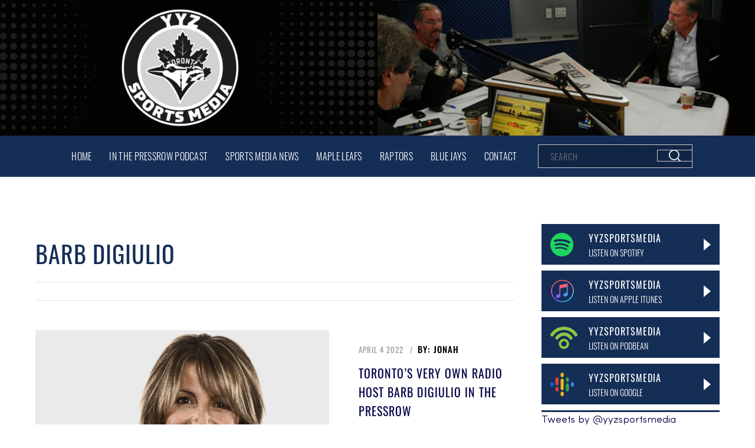

--- FILE ---
content_type: text/html; charset=UTF-8
request_url: https://yyzsportsmedia.com/tag/barb-digiulio/
body_size: 10615
content:
<!DOCTYPE html>
<html lang="en-US" class="no-js no-svg">
<head>
<meta charset="UTF-8">
<meta name="viewport" content="width=device-width, initial-scale=1">
<link rel="profile" href="https://gmpg.org/xfn/11">
<script>(function(html){html.className = html.className.replace(/\bno-js\b/,'js')})(document.documentElement);</script>
<meta name='robots' content='index, follow, max-image-preview:large, max-snippet:-1, max-video-preview:-1' />
	<style>img:is([sizes="auto" i], [sizes^="auto," i]) { contain-intrinsic-size: 3000px 1500px }</style>
	
	<!-- This site is optimized with the Yoast SEO plugin v25.3 - https://yoast.com/wordpress/plugins/seo/ -->
	<title>Barb DiGiulio Archives - YYZsportsmedia</title>
	<link rel="canonical" href="https://yyzsportsmedia.com/tag/barb-digiulio/" />
	<meta property="og:locale" content="en_US" />
	<meta property="og:type" content="article" />
	<meta property="og:title" content="Barb DiGiulio Archives - YYZsportsmedia" />
	<meta property="og:url" content="https://yyzsportsmedia.com/tag/barb-digiulio/" />
	<meta property="og:site_name" content="YYZsportsmedia" />
	<meta name="twitter:card" content="summary_large_image" />
	<script type="application/ld+json" class="yoast-schema-graph">{"@context":"https://schema.org","@graph":[{"@type":"CollectionPage","@id":"https://yyzsportsmedia.com/tag/barb-digiulio/","url":"https://yyzsportsmedia.com/tag/barb-digiulio/","name":"Barb DiGiulio Archives - YYZsportsmedia","isPartOf":{"@id":"https://yyzsportsmedia.com/#website"},"primaryImageOfPage":{"@id":"https://yyzsportsmedia.com/tag/barb-digiulio/#primaryimage"},"image":{"@id":"https://yyzsportsmedia.com/tag/barb-digiulio/#primaryimage"},"thumbnailUrl":"https://yyzsportsmedia.com/wp-content/uploads/2022/04/Barb-DiGiulio.jpeg","breadcrumb":{"@id":"https://yyzsportsmedia.com/tag/barb-digiulio/#breadcrumb"},"inLanguage":"en-US"},{"@type":"ImageObject","inLanguage":"en-US","@id":"https://yyzsportsmedia.com/tag/barb-digiulio/#primaryimage","url":"https://yyzsportsmedia.com/wp-content/uploads/2022/04/Barb-DiGiulio.jpeg","contentUrl":"https://yyzsportsmedia.com/wp-content/uploads/2022/04/Barb-DiGiulio.jpeg","width":2483,"height":1394},{"@type":"BreadcrumbList","@id":"https://yyzsportsmedia.com/tag/barb-digiulio/#breadcrumb","itemListElement":[{"@type":"ListItem","position":1,"name":"Home","item":"https://yyzsportsmedia.com/"},{"@type":"ListItem","position":2,"name":"Barb DiGiulio"}]},{"@type":"WebSite","@id":"https://yyzsportsmedia.com/#website","url":"https://yyzsportsmedia.com/","name":"YYZsportsmedia","description":"Toronto Sports Media, News, Thoughts &amp; Opinions","publisher":{"@id":"https://yyzsportsmedia.com/#organization"},"potentialAction":[{"@type":"SearchAction","target":{"@type":"EntryPoint","urlTemplate":"https://yyzsportsmedia.com/?s={search_term_string}"},"query-input":{"@type":"PropertyValueSpecification","valueRequired":true,"valueName":"search_term_string"}}],"inLanguage":"en-US"},{"@type":"Organization","@id":"https://yyzsportsmedia.com/#organization","name":"YYZsportsmedia","url":"https://yyzsportsmedia.com/","logo":{"@type":"ImageObject","inLanguage":"en-US","@id":"https://yyzsportsmedia.com/#/schema/logo/image/","url":"https://yyzsportsmedia.com/wp-content/uploads/2021/10/cropped-Logo-Mock-up-circle.png","contentUrl":"https://yyzsportsmedia.com/wp-content/uploads/2021/10/cropped-Logo-Mock-up-circle.png","width":247,"height":250,"caption":"YYZsportsmedia"},"image":{"@id":"https://yyzsportsmedia.com/#/schema/logo/image/"}}]}</script>
	<!-- / Yoast SEO plugin. -->


<link rel='dns-prefetch' href='//www.googletagmanager.com' />
<link rel='dns-prefetch' href='//fonts.googleapis.com' />
<link href='https://fonts.gstatic.com' crossorigin rel='preconnect' />
<link rel="alternate" type="application/rss+xml" title="YYZsportsmedia &raquo; Feed" href="https://yyzsportsmedia.com/feed/" />
<link rel="alternate" type="application/rss+xml" title="YYZsportsmedia &raquo; Comments Feed" href="https://yyzsportsmedia.com/comments/feed/" />
<link rel="alternate" type="application/rss+xml" title="YYZsportsmedia &raquo; Barb DiGiulio Tag Feed" href="https://yyzsportsmedia.com/tag/barb-digiulio/feed/" />
<script type="text/javascript">
/* <![CDATA[ */
window._wpemojiSettings = {"baseUrl":"https:\/\/s.w.org\/images\/core\/emoji\/16.0.1\/72x72\/","ext":".png","svgUrl":"https:\/\/s.w.org\/images\/core\/emoji\/16.0.1\/svg\/","svgExt":".svg","source":{"concatemoji":"https:\/\/yyzsportsmedia.com\/wp-includes\/js\/wp-emoji-release.min.js?ver=6.8.3"}};
/*! This file is auto-generated */
!function(s,n){var o,i,e;function c(e){try{var t={supportTests:e,timestamp:(new Date).valueOf()};sessionStorage.setItem(o,JSON.stringify(t))}catch(e){}}function p(e,t,n){e.clearRect(0,0,e.canvas.width,e.canvas.height),e.fillText(t,0,0);var t=new Uint32Array(e.getImageData(0,0,e.canvas.width,e.canvas.height).data),a=(e.clearRect(0,0,e.canvas.width,e.canvas.height),e.fillText(n,0,0),new Uint32Array(e.getImageData(0,0,e.canvas.width,e.canvas.height).data));return t.every(function(e,t){return e===a[t]})}function u(e,t){e.clearRect(0,0,e.canvas.width,e.canvas.height),e.fillText(t,0,0);for(var n=e.getImageData(16,16,1,1),a=0;a<n.data.length;a++)if(0!==n.data[a])return!1;return!0}function f(e,t,n,a){switch(t){case"flag":return n(e,"\ud83c\udff3\ufe0f\u200d\u26a7\ufe0f","\ud83c\udff3\ufe0f\u200b\u26a7\ufe0f")?!1:!n(e,"\ud83c\udde8\ud83c\uddf6","\ud83c\udde8\u200b\ud83c\uddf6")&&!n(e,"\ud83c\udff4\udb40\udc67\udb40\udc62\udb40\udc65\udb40\udc6e\udb40\udc67\udb40\udc7f","\ud83c\udff4\u200b\udb40\udc67\u200b\udb40\udc62\u200b\udb40\udc65\u200b\udb40\udc6e\u200b\udb40\udc67\u200b\udb40\udc7f");case"emoji":return!a(e,"\ud83e\udedf")}return!1}function g(e,t,n,a){var r="undefined"!=typeof WorkerGlobalScope&&self instanceof WorkerGlobalScope?new OffscreenCanvas(300,150):s.createElement("canvas"),o=r.getContext("2d",{willReadFrequently:!0}),i=(o.textBaseline="top",o.font="600 32px Arial",{});return e.forEach(function(e){i[e]=t(o,e,n,a)}),i}function t(e){var t=s.createElement("script");t.src=e,t.defer=!0,s.head.appendChild(t)}"undefined"!=typeof Promise&&(o="wpEmojiSettingsSupports",i=["flag","emoji"],n.supports={everything:!0,everythingExceptFlag:!0},e=new Promise(function(e){s.addEventListener("DOMContentLoaded",e,{once:!0})}),new Promise(function(t){var n=function(){try{var e=JSON.parse(sessionStorage.getItem(o));if("object"==typeof e&&"number"==typeof e.timestamp&&(new Date).valueOf()<e.timestamp+604800&&"object"==typeof e.supportTests)return e.supportTests}catch(e){}return null}();if(!n){if("undefined"!=typeof Worker&&"undefined"!=typeof OffscreenCanvas&&"undefined"!=typeof URL&&URL.createObjectURL&&"undefined"!=typeof Blob)try{var e="postMessage("+g.toString()+"("+[JSON.stringify(i),f.toString(),p.toString(),u.toString()].join(",")+"));",a=new Blob([e],{type:"text/javascript"}),r=new Worker(URL.createObjectURL(a),{name:"wpTestEmojiSupports"});return void(r.onmessage=function(e){c(n=e.data),r.terminate(),t(n)})}catch(e){}c(n=g(i,f,p,u))}t(n)}).then(function(e){for(var t in e)n.supports[t]=e[t],n.supports.everything=n.supports.everything&&n.supports[t],"flag"!==t&&(n.supports.everythingExceptFlag=n.supports.everythingExceptFlag&&n.supports[t]);n.supports.everythingExceptFlag=n.supports.everythingExceptFlag&&!n.supports.flag,n.DOMReady=!1,n.readyCallback=function(){n.DOMReady=!0}}).then(function(){return e}).then(function(){var e;n.supports.everything||(n.readyCallback(),(e=n.source||{}).concatemoji?t(e.concatemoji):e.wpemoji&&e.twemoji&&(t(e.twemoji),t(e.wpemoji)))}))}((window,document),window._wpemojiSettings);
/* ]]> */
</script>
<style id='wp-emoji-styles-inline-css' type='text/css'>

	img.wp-smiley, img.emoji {
		display: inline !important;
		border: none !important;
		box-shadow: none !important;
		height: 1em !important;
		width: 1em !important;
		margin: 0 0.07em !important;
		vertical-align: -0.1em !important;
		background: none !important;
		padding: 0 !important;
	}
</style>
<link rel='stylesheet' id='wp-block-library-css' href='https://yyzsportsmedia.com/wp-includes/css/dist/block-library/style.min.css?ver=6.8.3' type='text/css' media='all' />
<style id='wp-block-library-theme-inline-css' type='text/css'>
.wp-block-audio :where(figcaption){color:#555;font-size:13px;text-align:center}.is-dark-theme .wp-block-audio :where(figcaption){color:#ffffffa6}.wp-block-audio{margin:0 0 1em}.wp-block-code{border:1px solid #ccc;border-radius:4px;font-family:Menlo,Consolas,monaco,monospace;padding:.8em 1em}.wp-block-embed :where(figcaption){color:#555;font-size:13px;text-align:center}.is-dark-theme .wp-block-embed :where(figcaption){color:#ffffffa6}.wp-block-embed{margin:0 0 1em}.blocks-gallery-caption{color:#555;font-size:13px;text-align:center}.is-dark-theme .blocks-gallery-caption{color:#ffffffa6}:root :where(.wp-block-image figcaption){color:#555;font-size:13px;text-align:center}.is-dark-theme :root :where(.wp-block-image figcaption){color:#ffffffa6}.wp-block-image{margin:0 0 1em}.wp-block-pullquote{border-bottom:4px solid;border-top:4px solid;color:currentColor;margin-bottom:1.75em}.wp-block-pullquote cite,.wp-block-pullquote footer,.wp-block-pullquote__citation{color:currentColor;font-size:.8125em;font-style:normal;text-transform:uppercase}.wp-block-quote{border-left:.25em solid;margin:0 0 1.75em;padding-left:1em}.wp-block-quote cite,.wp-block-quote footer{color:currentColor;font-size:.8125em;font-style:normal;position:relative}.wp-block-quote:where(.has-text-align-right){border-left:none;border-right:.25em solid;padding-left:0;padding-right:1em}.wp-block-quote:where(.has-text-align-center){border:none;padding-left:0}.wp-block-quote.is-large,.wp-block-quote.is-style-large,.wp-block-quote:where(.is-style-plain){border:none}.wp-block-search .wp-block-search__label{font-weight:700}.wp-block-search__button{border:1px solid #ccc;padding:.375em .625em}:where(.wp-block-group.has-background){padding:1.25em 2.375em}.wp-block-separator.has-css-opacity{opacity:.4}.wp-block-separator{border:none;border-bottom:2px solid;margin-left:auto;margin-right:auto}.wp-block-separator.has-alpha-channel-opacity{opacity:1}.wp-block-separator:not(.is-style-wide):not(.is-style-dots){width:100px}.wp-block-separator.has-background:not(.is-style-dots){border-bottom:none;height:1px}.wp-block-separator.has-background:not(.is-style-wide):not(.is-style-dots){height:2px}.wp-block-table{margin:0 0 1em}.wp-block-table td,.wp-block-table th{word-break:normal}.wp-block-table :where(figcaption){color:#555;font-size:13px;text-align:center}.is-dark-theme .wp-block-table :where(figcaption){color:#ffffffa6}.wp-block-video :where(figcaption){color:#555;font-size:13px;text-align:center}.is-dark-theme .wp-block-video :where(figcaption){color:#ffffffa6}.wp-block-video{margin:0 0 1em}:root :where(.wp-block-template-part.has-background){margin-bottom:0;margin-top:0;padding:1.25em 2.375em}
</style>
<style id='classic-theme-styles-inline-css' type='text/css'>
/*! This file is auto-generated */
.wp-block-button__link{color:#fff;background-color:#32373c;border-radius:9999px;box-shadow:none;text-decoration:none;padding:calc(.667em + 2px) calc(1.333em + 2px);font-size:1.125em}.wp-block-file__button{background:#32373c;color:#fff;text-decoration:none}
</style>
<style id='global-styles-inline-css' type='text/css'>
:root{--wp--preset--aspect-ratio--square: 1;--wp--preset--aspect-ratio--4-3: 4/3;--wp--preset--aspect-ratio--3-4: 3/4;--wp--preset--aspect-ratio--3-2: 3/2;--wp--preset--aspect-ratio--2-3: 2/3;--wp--preset--aspect-ratio--16-9: 16/9;--wp--preset--aspect-ratio--9-16: 9/16;--wp--preset--color--black: #000000;--wp--preset--color--cyan-bluish-gray: #abb8c3;--wp--preset--color--white: #ffffff;--wp--preset--color--pale-pink: #f78da7;--wp--preset--color--vivid-red: #cf2e2e;--wp--preset--color--luminous-vivid-orange: #ff6900;--wp--preset--color--luminous-vivid-amber: #fcb900;--wp--preset--color--light-green-cyan: #7bdcb5;--wp--preset--color--vivid-green-cyan: #00d084;--wp--preset--color--pale-cyan-blue: #8ed1fc;--wp--preset--color--vivid-cyan-blue: #0693e3;--wp--preset--color--vivid-purple: #9b51e0;--wp--preset--gradient--vivid-cyan-blue-to-vivid-purple: linear-gradient(135deg,rgba(6,147,227,1) 0%,rgb(155,81,224) 100%);--wp--preset--gradient--light-green-cyan-to-vivid-green-cyan: linear-gradient(135deg,rgb(122,220,180) 0%,rgb(0,208,130) 100%);--wp--preset--gradient--luminous-vivid-amber-to-luminous-vivid-orange: linear-gradient(135deg,rgba(252,185,0,1) 0%,rgba(255,105,0,1) 100%);--wp--preset--gradient--luminous-vivid-orange-to-vivid-red: linear-gradient(135deg,rgba(255,105,0,1) 0%,rgb(207,46,46) 100%);--wp--preset--gradient--very-light-gray-to-cyan-bluish-gray: linear-gradient(135deg,rgb(238,238,238) 0%,rgb(169,184,195) 100%);--wp--preset--gradient--cool-to-warm-spectrum: linear-gradient(135deg,rgb(74,234,220) 0%,rgb(151,120,209) 20%,rgb(207,42,186) 40%,rgb(238,44,130) 60%,rgb(251,105,98) 80%,rgb(254,248,76) 100%);--wp--preset--gradient--blush-light-purple: linear-gradient(135deg,rgb(255,206,236) 0%,rgb(152,150,240) 100%);--wp--preset--gradient--blush-bordeaux: linear-gradient(135deg,rgb(254,205,165) 0%,rgb(254,45,45) 50%,rgb(107,0,62) 100%);--wp--preset--gradient--luminous-dusk: linear-gradient(135deg,rgb(255,203,112) 0%,rgb(199,81,192) 50%,rgb(65,88,208) 100%);--wp--preset--gradient--pale-ocean: linear-gradient(135deg,rgb(255,245,203) 0%,rgb(182,227,212) 50%,rgb(51,167,181) 100%);--wp--preset--gradient--electric-grass: linear-gradient(135deg,rgb(202,248,128) 0%,rgb(113,206,126) 100%);--wp--preset--gradient--midnight: linear-gradient(135deg,rgb(2,3,129) 0%,rgb(40,116,252) 100%);--wp--preset--font-size--small: 13px;--wp--preset--font-size--medium: 20px;--wp--preset--font-size--large: 36px;--wp--preset--font-size--x-large: 42px;--wp--preset--spacing--20: 0.44rem;--wp--preset--spacing--30: 0.67rem;--wp--preset--spacing--40: 1rem;--wp--preset--spacing--50: 1.5rem;--wp--preset--spacing--60: 2.25rem;--wp--preset--spacing--70: 3.38rem;--wp--preset--spacing--80: 5.06rem;--wp--preset--shadow--natural: 6px 6px 9px rgba(0, 0, 0, 0.2);--wp--preset--shadow--deep: 12px 12px 50px rgba(0, 0, 0, 0.4);--wp--preset--shadow--sharp: 6px 6px 0px rgba(0, 0, 0, 0.2);--wp--preset--shadow--outlined: 6px 6px 0px -3px rgba(255, 255, 255, 1), 6px 6px rgba(0, 0, 0, 1);--wp--preset--shadow--crisp: 6px 6px 0px rgba(0, 0, 0, 1);}:where(.is-layout-flex){gap: 0.5em;}:where(.is-layout-grid){gap: 0.5em;}body .is-layout-flex{display: flex;}.is-layout-flex{flex-wrap: wrap;align-items: center;}.is-layout-flex > :is(*, div){margin: 0;}body .is-layout-grid{display: grid;}.is-layout-grid > :is(*, div){margin: 0;}:where(.wp-block-columns.is-layout-flex){gap: 2em;}:where(.wp-block-columns.is-layout-grid){gap: 2em;}:where(.wp-block-post-template.is-layout-flex){gap: 1.25em;}:where(.wp-block-post-template.is-layout-grid){gap: 1.25em;}.has-black-color{color: var(--wp--preset--color--black) !important;}.has-cyan-bluish-gray-color{color: var(--wp--preset--color--cyan-bluish-gray) !important;}.has-white-color{color: var(--wp--preset--color--white) !important;}.has-pale-pink-color{color: var(--wp--preset--color--pale-pink) !important;}.has-vivid-red-color{color: var(--wp--preset--color--vivid-red) !important;}.has-luminous-vivid-orange-color{color: var(--wp--preset--color--luminous-vivid-orange) !important;}.has-luminous-vivid-amber-color{color: var(--wp--preset--color--luminous-vivid-amber) !important;}.has-light-green-cyan-color{color: var(--wp--preset--color--light-green-cyan) !important;}.has-vivid-green-cyan-color{color: var(--wp--preset--color--vivid-green-cyan) !important;}.has-pale-cyan-blue-color{color: var(--wp--preset--color--pale-cyan-blue) !important;}.has-vivid-cyan-blue-color{color: var(--wp--preset--color--vivid-cyan-blue) !important;}.has-vivid-purple-color{color: var(--wp--preset--color--vivid-purple) !important;}.has-black-background-color{background-color: var(--wp--preset--color--black) !important;}.has-cyan-bluish-gray-background-color{background-color: var(--wp--preset--color--cyan-bluish-gray) !important;}.has-white-background-color{background-color: var(--wp--preset--color--white) !important;}.has-pale-pink-background-color{background-color: var(--wp--preset--color--pale-pink) !important;}.has-vivid-red-background-color{background-color: var(--wp--preset--color--vivid-red) !important;}.has-luminous-vivid-orange-background-color{background-color: var(--wp--preset--color--luminous-vivid-orange) !important;}.has-luminous-vivid-amber-background-color{background-color: var(--wp--preset--color--luminous-vivid-amber) !important;}.has-light-green-cyan-background-color{background-color: var(--wp--preset--color--light-green-cyan) !important;}.has-vivid-green-cyan-background-color{background-color: var(--wp--preset--color--vivid-green-cyan) !important;}.has-pale-cyan-blue-background-color{background-color: var(--wp--preset--color--pale-cyan-blue) !important;}.has-vivid-cyan-blue-background-color{background-color: var(--wp--preset--color--vivid-cyan-blue) !important;}.has-vivid-purple-background-color{background-color: var(--wp--preset--color--vivid-purple) !important;}.has-black-border-color{border-color: var(--wp--preset--color--black) !important;}.has-cyan-bluish-gray-border-color{border-color: var(--wp--preset--color--cyan-bluish-gray) !important;}.has-white-border-color{border-color: var(--wp--preset--color--white) !important;}.has-pale-pink-border-color{border-color: var(--wp--preset--color--pale-pink) !important;}.has-vivid-red-border-color{border-color: var(--wp--preset--color--vivid-red) !important;}.has-luminous-vivid-orange-border-color{border-color: var(--wp--preset--color--luminous-vivid-orange) !important;}.has-luminous-vivid-amber-border-color{border-color: var(--wp--preset--color--luminous-vivid-amber) !important;}.has-light-green-cyan-border-color{border-color: var(--wp--preset--color--light-green-cyan) !important;}.has-vivid-green-cyan-border-color{border-color: var(--wp--preset--color--vivid-green-cyan) !important;}.has-pale-cyan-blue-border-color{border-color: var(--wp--preset--color--pale-cyan-blue) !important;}.has-vivid-cyan-blue-border-color{border-color: var(--wp--preset--color--vivid-cyan-blue) !important;}.has-vivid-purple-border-color{border-color: var(--wp--preset--color--vivid-purple) !important;}.has-vivid-cyan-blue-to-vivid-purple-gradient-background{background: var(--wp--preset--gradient--vivid-cyan-blue-to-vivid-purple) !important;}.has-light-green-cyan-to-vivid-green-cyan-gradient-background{background: var(--wp--preset--gradient--light-green-cyan-to-vivid-green-cyan) !important;}.has-luminous-vivid-amber-to-luminous-vivid-orange-gradient-background{background: var(--wp--preset--gradient--luminous-vivid-amber-to-luminous-vivid-orange) !important;}.has-luminous-vivid-orange-to-vivid-red-gradient-background{background: var(--wp--preset--gradient--luminous-vivid-orange-to-vivid-red) !important;}.has-very-light-gray-to-cyan-bluish-gray-gradient-background{background: var(--wp--preset--gradient--very-light-gray-to-cyan-bluish-gray) !important;}.has-cool-to-warm-spectrum-gradient-background{background: var(--wp--preset--gradient--cool-to-warm-spectrum) !important;}.has-blush-light-purple-gradient-background{background: var(--wp--preset--gradient--blush-light-purple) !important;}.has-blush-bordeaux-gradient-background{background: var(--wp--preset--gradient--blush-bordeaux) !important;}.has-luminous-dusk-gradient-background{background: var(--wp--preset--gradient--luminous-dusk) !important;}.has-pale-ocean-gradient-background{background: var(--wp--preset--gradient--pale-ocean) !important;}.has-electric-grass-gradient-background{background: var(--wp--preset--gradient--electric-grass) !important;}.has-midnight-gradient-background{background: var(--wp--preset--gradient--midnight) !important;}.has-small-font-size{font-size: var(--wp--preset--font-size--small) !important;}.has-medium-font-size{font-size: var(--wp--preset--font-size--medium) !important;}.has-large-font-size{font-size: var(--wp--preset--font-size--large) !important;}.has-x-large-font-size{font-size: var(--wp--preset--font-size--x-large) !important;}
:where(.wp-block-post-template.is-layout-flex){gap: 1.25em;}:where(.wp-block-post-template.is-layout-grid){gap: 1.25em;}
:where(.wp-block-columns.is-layout-flex){gap: 2em;}:where(.wp-block-columns.is-layout-grid){gap: 2em;}
:root :where(.wp-block-pullquote){font-size: 1.5em;line-height: 1.6;}
</style>
<link rel='stylesheet' id='contact-form-7-css' href='https://yyzsportsmedia.com/wp-content/plugins/contact-form-7/includes/css/styles.css?ver=6.0.6' type='text/css' media='all' />
<link rel='stylesheet' id='twentyseventeen-fonts-css' href='https://fonts.googleapis.com/css?family=Libre+Franklin%3A300%2C300i%2C400%2C400i%2C600%2C600i%2C800%2C800i&#038;subset=latin%2Clatin-ext' type='text/css' media='all' />
<link rel='stylesheet' id='twentyseventeen-style-css' href='https://yyzsportsmedia.com/wp-content/themes/yyzsportsmedia/style.css?ver=6.8.3' type='text/css' media='all' />
<link rel='stylesheet' id='twentyseventeen-block-style-css' href='https://yyzsportsmedia.com/wp-content/themes/yyzsportsmedia/assets/css/blocks.css?ver=1.1' type='text/css' media='all' />
<!--[if lt IE 9]>
<link rel='stylesheet' id='twentyseventeen-ie8-css' href='https://yyzsportsmedia.com/wp-content/themes/yyzsportsmedia/assets/css/ie8.css?ver=1.0' type='text/css' media='all' />
<![endif]-->
<style id='akismet-widget-style-inline-css' type='text/css'>

			.a-stats {
				--akismet-color-mid-green: #357b49;
				--akismet-color-white: #fff;
				--akismet-color-light-grey: #f6f7f7;

				max-width: 350px;
				width: auto;
			}

			.a-stats * {
				all: unset;
				box-sizing: border-box;
			}

			.a-stats strong {
				font-weight: 600;
			}

			.a-stats a.a-stats__link,
			.a-stats a.a-stats__link:visited,
			.a-stats a.a-stats__link:active {
				background: var(--akismet-color-mid-green);
				border: none;
				box-shadow: none;
				border-radius: 8px;
				color: var(--akismet-color-white);
				cursor: pointer;
				display: block;
				font-family: -apple-system, BlinkMacSystemFont, 'Segoe UI', 'Roboto', 'Oxygen-Sans', 'Ubuntu', 'Cantarell', 'Helvetica Neue', sans-serif;
				font-weight: 500;
				padding: 12px;
				text-align: center;
				text-decoration: none;
				transition: all 0.2s ease;
			}

			/* Extra specificity to deal with TwentyTwentyOne focus style */
			.widget .a-stats a.a-stats__link:focus {
				background: var(--akismet-color-mid-green);
				color: var(--akismet-color-white);
				text-decoration: none;
			}

			.a-stats a.a-stats__link:hover {
				filter: brightness(110%);
				box-shadow: 0 4px 12px rgba(0, 0, 0, 0.06), 0 0 2px rgba(0, 0, 0, 0.16);
			}

			.a-stats .count {
				color: var(--akismet-color-white);
				display: block;
				font-size: 1.5em;
				line-height: 1.4;
				padding: 0 13px;
				white-space: nowrap;
			}
		
</style>
<!--[if lt IE 9]>
<script type="text/javascript" src="https://yyzsportsmedia.com/wp-content/themes/yyzsportsmedia/assets/js/html5.js?ver=3.7.3" id="html5-js"></script>
<![endif]-->
<script type="text/javascript" src="https://yyzsportsmedia.com/wp-includes/js/jquery/jquery.min.js?ver=3.7.1" id="jquery-core-js"></script>
<script type="text/javascript" src="https://yyzsportsmedia.com/wp-includes/js/jquery/jquery-migrate.min.js?ver=3.4.1" id="jquery-migrate-js"></script>

<!-- Google tag (gtag.js) snippet added by Site Kit -->
<!-- Google Analytics snippet added by Site Kit -->
<script type="text/javascript" src="https://www.googletagmanager.com/gtag/js?id=G-NSHSHP6J0S" id="google_gtagjs-js" async></script>
<script type="text/javascript" id="google_gtagjs-js-after">
/* <![CDATA[ */
window.dataLayer = window.dataLayer || [];function gtag(){dataLayer.push(arguments);}
gtag("set","linker",{"domains":["yyzsportsmedia.com"]});
gtag("js", new Date());
gtag("set", "developer_id.dZTNiMT", true);
gtag("config", "G-NSHSHP6J0S");
/* ]]> */
</script>
<link rel="https://api.w.org/" href="https://yyzsportsmedia.com/wp-json/" /><link rel="alternate" title="JSON" type="application/json" href="https://yyzsportsmedia.com/wp-json/wp/v2/tags/4444" /><link rel="EditURI" type="application/rsd+xml" title="RSD" href="https://yyzsportsmedia.com/xmlrpc.php?rsd" />
<meta name="generator" content="WordPress 6.8.3" />
<meta name="generator" content="Site Kit by Google 1.170.0" />		<style type="text/css">.pp-podcast {opacity: 0;}</style>
		<meta name="generator" content="Elementor 3.29.2; features: additional_custom_breakpoints, e_local_google_fonts; settings: css_print_method-internal, google_font-enabled, font_display-auto">
			<style>
				.e-con.e-parent:nth-of-type(n+4):not(.e-lazyloaded):not(.e-no-lazyload),
				.e-con.e-parent:nth-of-type(n+4):not(.e-lazyloaded):not(.e-no-lazyload) * {
					background-image: none !important;
				}
				@media screen and (max-height: 1024px) {
					.e-con.e-parent:nth-of-type(n+3):not(.e-lazyloaded):not(.e-no-lazyload),
					.e-con.e-parent:nth-of-type(n+3):not(.e-lazyloaded):not(.e-no-lazyload) * {
						background-image: none !important;
					}
				}
				@media screen and (max-height: 640px) {
					.e-con.e-parent:nth-of-type(n+2):not(.e-lazyloaded):not(.e-no-lazyload),
					.e-con.e-parent:nth-of-type(n+2):not(.e-lazyloaded):not(.e-no-lazyload) * {
						background-image: none !important;
					}
				}
			</style>
			<link rel="icon" href="https://yyzsportsmedia.com/wp-content/uploads/2021/10/cropped-cropped-Logo-Mock-up-circle-32x32.png" sizes="32x32" />
<link rel="icon" href="https://yyzsportsmedia.com/wp-content/uploads/2021/10/cropped-cropped-Logo-Mock-up-circle-192x192.png" sizes="192x192" />
<link rel="apple-touch-icon" href="https://yyzsportsmedia.com/wp-content/uploads/2021/10/cropped-cropped-Logo-Mock-up-circle-180x180.png" />
<meta name="msapplication-TileImage" content="https://yyzsportsmedia.com/wp-content/uploads/2021/10/cropped-cropped-Logo-Mock-up-circle-270x270.png" />
		<style type="text/css" id="wp-custom-css">
			input[type="submit"],
input[type="text"],
input[type="search"],
button,
input[type="email"],
input[type="tel"],
input[type="url"],
select {
    -webkit-appearance: none;
    -moz-appearance: none;
    appearance: none;
    border-radius: 0;
    border:1px solid #ccc;
	height:35px;
}
textarea{
	border:1px solid #ccc; -webkit-appearance: none;
    -moz-appearance: none;
    appearance: none;
    border-radius: 0;}
.contactUs, .fullDiv{
	position:relative;
	background:#fff;
}
.gv2 .pod-entry__play{background-color: #162f57 !important;}
.prevNxt{margin-bottom:30px;}
img{max-height:100%; height:auto;}		</style>
		</head>
<body class="archive tag tag-barb-digiulio tag-4444 wp-custom-logo wp-embed-responsive wp-theme-yyzsportsmedia hfeed has-header-image has-sidebar page-two-column colors-light elementor-default elementor-kit-221">

<div class="headerTop wow fadeIn animated">
  <div class="hdrLeft">
    <div class="logo"><a href="https://yyzsportsmedia.com"> 
    <img src="https://yyzsportsmedia.com/wp-content/uploads/2021/10/cropped-Logo-Mock-up-circle.png" alt="YYZsportsmedia Logo"/></a></div>
  </div>
  <div class="hdrRit"> <img src="https://yyzsportsmedia.com/wp-content/uploads/2021/09/header-top-image.jpg" alt=""/> </div>
</div>
<header class="header wow fadeIn animated">
  <div class="container">   
    <div class="navigation">
      <div class="mbl-tggle" id="item-toggle">
        <div class=""></div> 
        <div class=""></div> 
        <div class=""></div> 
        <div class=""></div>     
      </div>
      <div class="menu-header-menu-container"><ul id="menu-header-menu" class="menu"><li id="menu-item-180" class="menu-item menu-item-type-post_type menu-item-object-page menu-item-home menu-item-180"><a href="https://yyzsportsmedia.com/">Home</a></li>
<li id="menu-item-7283" class="menu-item menu-item-type-post_type menu-item-object-page menu-item-7283"><a href="https://yyzsportsmedia.com/in-the-pressrow-podcast-2/">In The Pressrow Podcast</a></li>
<li id="menu-item-190" class="menu-item menu-item-type-custom menu-item-object-custom menu-item-190"><a href="https://yyzsportsmedia.com/category/sports-media-news/">Sports Media News</a></li>
<li id="menu-item-164" class="menu-item menu-item-type-taxonomy menu-item-object-category menu-item-164"><a href="https://yyzsportsmedia.com/category/maple-leafs/">Maple Leafs</a></li>
<li id="menu-item-165" class="menu-item menu-item-type-taxonomy menu-item-object-category menu-item-165"><a href="https://yyzsportsmedia.com/category/raptors/">Raptors</a></li>
<li id="menu-item-166" class="menu-item menu-item-type-taxonomy menu-item-object-category menu-item-166"><a href="https://yyzsportsmedia.com/category/blue-jays/">Blue Jays</a></li>
<li id="menu-item-181" class="menu-item menu-item-type-post_type menu-item-object-page menu-item-181"><a href="https://yyzsportsmedia.com/contact/">Contact</a></li>
</ul></div>      <div class="search">
            <form role="search" method="get" class="search-form" action="https://yyzsportsmedia.com/">
        <input type="search" id="search-form-1" class="search-field srch" placeholder="Search" value="" name="s" />
        <button type="submit" class="search-submit"></button>
      </form>
    </div>
    </div>
    
  </div>
</header>
<script src="https://ajax.googleapis.com/ajax/libs/jquery/3.5.1/jquery.min.js"></script>
<script>
$(document).ready(function(){
  $("#item-toggle").click(function(){
    $(".menu-header-menu-container").toggle(500);
  });
});
</script>

<div class="fullSc fullDiv wow fadeIn animated">
  <div class="container">
    <div class="leftBar">
      <div class="detailSc mapleLf">
        <h2>Barb DiGiulio</h2>
         </div>
      <div class="mapleSc">
                <div class="mapleRow">
          <figure class="mapleImg"> <a href="https://yyzsportsmedia.com/torontos-very-own-radio-host-barb-digiulio-in-the-pressrow/"><img src="https://yyzsportsmedia.com/wp-content/uploads/2022/04/Barb-DiGiulio.jpeg" alt=""/></a></figure>
          <div class="mappleSmry">
            <div class="entry-meta"> <span class="dt">
              April 4 2022              </span>/<span class="author">By: Jonah </span></div>
            <h3><a href="https://yyzsportsmedia.com/torontos-very-own-radio-host-barb-digiulio-in-the-pressrow/">Toronto&#8217;s Very Own Radio Host Barb Digiulio In The Pressrow</a></h3>
            <p>For over 22 years Barb Digiulio was a prominent voice at The Fan 590. First handling...</p>
            <a href="https://yyzsportsmedia.com/torontos-very-own-radio-host-barb-digiulio-in-the-pressrow/" class="btn">Read More <i class="fa fa-angle-right" aria-hidden="true"></i></a> </div>
        </div>
              </div>
      <div class="pagination">
              </div>
    </div>
    
<div class="rightBar">

            <div class="mediaCol"> <a href="https://open.spotify.com/show/6DiArOS5dghzz6oydlqEAt">
            <figure class="mIcon"> <img src="https://yyzsportsmedia.com/wp-content/themes/yyzsportsmedia/assets/images/podIcon-1.png" alt=""/> </figure>
            <div class="medRit">
              <div class="mtitle">
                <h5>YYZsportsmedia</h5>
                <p>Listen on Spotify</p>
              </div>
              <i> <img src="https://yyzsportsmedia.com/wp-content/themes/yyzsportsmedia/assets/images/click-icon.png" alt=""/> </i> </div>
            </a> </div>
            
            <div class="mediaCol"> <a href="https://podcasts.apple.com/us/podcast/bleav-in-the-pressrow/id1488245184">
            <figure class="mIcon"> <img src="https://yyzsportsmedia.com/wp-content/themes/yyzsportsmedia/assets/images/podIcon-2.png" alt=""/> </figure>
            <div class="medRit">
              <div class="mtitle">
                <h5>YYZsportsmedia</h5>
                <p>Listen on Apple Itunes</p>
              </div>
              <i> <img src="https://yyzsportsmedia.com/wp-content/themes/yyzsportsmedia/assets/images/click-icon.png" alt=""/> </i> </div>
            </a> </div>
            
            <div class="mediaCol"> <a href="https://www.iheart.com/podcast/269-bleav-in-the-pressrow-53148025/">
            <figure class="mIcon"> <img src="https://yyzsportsmedia.com/wp-content/themes/yyzsportsmedia/assets/images/podIcon-3.png" alt=""/> </figure>
            <div class="medRit">
              <div class="mtitle">
                <h5>YYZsportsmedia</h5>
                <p>Listen on Podbean</p>
              </div>
              <i> <img src="https://yyzsportsmedia.com/wp-content/themes/yyzsportsmedia/assets/images/click-icon.png" alt=""/> </i> </div>
            </a> </div>
            
            <div class="mediaCol"> <a href="https://podcasts.google.com/feed/aHR0cHM6Ly9mZWVkcy5zaW1wbGVjYXN0LmNvbS94RFgzQjk0Ug">
            <figure class="mIcon"> <img src="https://yyzsportsmedia.com/wp-content/themes/yyzsportsmedia/assets/images/podIcon-4.png" alt=""/> </figure>
            <div class="medRit">
              <div class="mtitle">
                <h5>YYZsportsmedia</h5>
                <p>Listen on Google</p>
              </div>
              <i> <img src="https://yyzsportsmedia.com/wp-content/themes/yyzsportsmedia/assets/images/click-icon.png" alt=""/> </i> </div>
            </a> </div>
            

<div class="ritbox twitterPost">
  <a class="twitter-timeline" 
     href="https://twitter.com/yyzsportsmedia?ref_src=twsrc%5Etfw">
     Tweets by @yyzsportsmedia
  </a> 
  <script async src="https://platform.twitter.com/widgets.js" charset="utf-8"></script>
</div>


  <div class="ritbox newLtr sidee-img">
    <div class="side-imgges">
      <img src="https://yyzsportsmedia.com/wp-content/uploads/2021/09/podcast-img5.jpg" alt="">
    </div>
  </div>
  
  
  
  
  
  
  
  
  
  <div class="ritbox">
    <h3>Most Popular</h3>
    <div class="ritRow">
            <div class="ritCol"> <a href="https://yyzsportsmedia.com/kevin-weekes-on-life-as-a-goalie-broadcaster-being-an-insider-toughness-more/">
        <figure class="rImg"> <img src="https://yyzsportsmedia.com/wp-content/uploads/2024/06/download-2.jpeg" alt=""/> </figure>
        <div class="title">
          <h5>
            Kevin Weekes On Life As A Goalie, Broadcaster, being an Insider          </h5>
        </div>
        </a> </div>
            <div class="ritCol"> <a href="https://yyzsportsmedia.com/ben-wagner-exited-by-rogers-dan-gladman-in-the-pressrow/">
        <figure class="rImg"> <img src="https://yyzsportsmedia.com/wp-content/uploads/2023/11/ben-wagner-1-6666174-1701292483879.jpg" alt=""/> </figure>
        <div class="title">
          <h5>
            Ben Wagner Exited By Rogers, Dan Gladman In The Pressrow          </h5>
        </div>
        </a> </div>
            <div class="ritCol"> <a href="https://yyzsportsmedia.com/ray-ferraro-in-the-pressrow/">
        <figure class="rImg"> <img src="https://yyzsportsmedia.com/wp-content/uploads/2023/11/ray.webp" alt=""/> </figure>
        <div class="title">
          <h5>
            Ray Ferraro In The Pressrow          </h5>
        </div>
        </a> </div>
          </div>
  </div>
  <div class="ritbox addBox"> <a href="#"> <img src="https://yyzsportsmedia.com/wp-content/themes/yyzsportsmedia/assets/images/addImg-1.jpg" alt=""/> </a> </div>
  <div class="ritbox">
    <h3>Recent Post</h3>
    <div class="ritRow">
                  <div class="ritCol"> <a href="https://yyzsportsmedia.com/something-old-something-new/">
        <figure class="rImg"><img src="https://yyzsportsmedia.com/wp-content/uploads/2021/10/david-pisnoy-46juD4zY1XA-unsplash-scaled-e1643233134925.jpg" alt=""/></figure>
        <div class="title">
          <h5>
            Something Old, Something New          </h5>
        </div>
        </a> </div>
            <div class="ritCol"> <a href="https://yyzsportsmedia.com/the-athletic-lands-a-lifeline/">
        <figure class="rImg"><img src="https://yyzsportsmedia.com/wp-content/uploads/2022/01/978C406C-457F-412E-B058-F6CFC200AB7E-scaled.jpeg" alt=""/></figure>
        <div class="title">
          <h5>
            The Athletic Lands A LifeLine          </h5>
        </div>
        </a> </div>
            <div class="ritCol"> <a href="https://yyzsportsmedia.com/executive-changes-at-rogers-jordan-banks-out-as-head-of-sports-and-media/">
        <figure class="rImg"><img src="https://yyzsportsmedia.com/wp-content/uploads/2022/01/2Q7YF56ILRHXZFVEWPLKBF3AKI-scaled.jpg" alt=""/></figure>
        <div class="title">
          <h5>
            Executive Changes At Rogers, Jordan Banks Out As Head Of Sports and Media          </h5>
        </div>
        </a> </div>
          </div>
  </div>
  <div class="ritbox addBox"> <a href="#"> <img src="https://yyzsportsmedia.com/wp-content/themes/yyzsportsmedia/assets/images/addImg-2.jpg" alt=""/> </a> </div>
 
</div>
  </div>
</div>



<footer class="footer wow fadeIn animated">
  <div class="ftrSctn">
    <div class="ftrTop">
      <div class="container">
        <div class="fcol fcol1">
          <h4>Follow Us</h4>
          <div class="socl"> 
          <a href="https://www.facebook.com/" target="_blank" class="fa fa-facebook"></a> 
          <a href="https://twitter.com/yyzsportsmedia" target="_blank" class="fa fa-twitter"></a> 
          <a href="https://myaccount.google.com/" target="_blank" class="fa fa-google-plus"></a> 
          <a href="https://twitter.com/" target="_blank" class="fa fa-instagram"></a> </div>
        </div>
        <div class="fcol fcol2"> <a href="https://yyzsportsmedia.com">
        <img src="https://yyzsportsmedia.com/wp-content/uploads/2021/09/footerLogo.png" alt="YYZsportsmedia Logo"></a> </div>
        <div class="fcol fcol3">
          <h4>Sign Up Newsletter</h4>
          <div class="subsDiv">
            <input type="email" placeholder="Email Address">
            <input type="submit" value="submit">
          </div>
        </div>
      </div>
    </div>
    <div class="ftrBtm">
      <div class="container">
        <div class="menu-footer-menu-container"><ul id="menu-footer-menu" class="menu"><li id="menu-item-31" class="menu-item menu-item-type-post_type menu-item-object-page menu-item-home menu-item-31"><a href="https://yyzsportsmedia.com/">Home</a></li>
<li id="menu-item-7190" class="menu-item menu-item-type-post_type menu-item-object-page menu-item-7190"><a href="https://yyzsportsmedia.com/in-the-pressrow-podcast/">In The Pressrow Podcast</a></li>
<li id="menu-item-132" class="menu-item menu-item-type-taxonomy menu-item-object-category menu-item-132"><a href="https://yyzsportsmedia.com/category/maple-leafs/">Maple Leafs</a></li>
<li id="menu-item-133" class="menu-item menu-item-type-taxonomy menu-item-object-category menu-item-133"><a href="https://yyzsportsmedia.com/category/blue-jays/">Blue Jays</a></li>
<li id="menu-item-134" class="menu-item menu-item-type-taxonomy menu-item-object-category menu-item-134"><a href="https://yyzsportsmedia.com/category/raptors/">Raptors</a></li>
<li id="menu-item-161" class="menu-item menu-item-type-post_type menu-item-object-page menu-item-161"><a href="https://yyzsportsmedia.com/about/">About</a></li>
<li id="menu-item-160" class="menu-item menu-item-type-post_type menu-item-object-page menu-item-160"><a href="https://yyzsportsmedia.com/contact/">Contact</a></li>
</ul></div>      </div>
    </div>
    <div class="copyRight">
      <p>© Copyrights 2025 yyzsportsmedia.com . All rights reserved.</p>
    </div>
  </div>
</footer>

		
<script type="speculationrules">
{"prefetch":[{"source":"document","where":{"and":[{"href_matches":"\/*"},{"not":{"href_matches":["\/wp-*.php","\/wp-admin\/*","\/wp-content\/uploads\/*","\/wp-content\/*","\/wp-content\/plugins\/*","\/wp-content\/themes\/yyzsportsmedia\/*","\/*\\?(.+)"]}},{"not":{"selector_matches":"a[rel~=\"nofollow\"]"}},{"not":{"selector_matches":".no-prefetch, .no-prefetch a"}}]},"eagerness":"conservative"}]}
</script>
		<style type="text/css"></style>
					<script>
				const lazyloadRunObserver = () => {
					const lazyloadBackgrounds = document.querySelectorAll( `.e-con.e-parent:not(.e-lazyloaded)` );
					const lazyloadBackgroundObserver = new IntersectionObserver( ( entries ) => {
						entries.forEach( ( entry ) => {
							if ( entry.isIntersecting ) {
								let lazyloadBackground = entry.target;
								if( lazyloadBackground ) {
									lazyloadBackground.classList.add( 'e-lazyloaded' );
								}
								lazyloadBackgroundObserver.unobserve( entry.target );
							}
						});
					}, { rootMargin: '200px 0px 200px 0px' } );
					lazyloadBackgrounds.forEach( ( lazyloadBackground ) => {
						lazyloadBackgroundObserver.observe( lazyloadBackground );
					} );
				};
				const events = [
					'DOMContentLoaded',
					'elementor/lazyload/observe',
				];
				events.forEach( ( event ) => {
					document.addEventListener( event, lazyloadRunObserver );
				} );
			</script>
			<script type="text/javascript" src="https://yyzsportsmedia.com/wp-includes/js/dist/hooks.min.js?ver=4d63a3d491d11ffd8ac6" id="wp-hooks-js"></script>
<script type="text/javascript" src="https://yyzsportsmedia.com/wp-includes/js/dist/i18n.min.js?ver=5e580eb46a90c2b997e6" id="wp-i18n-js"></script>
<script type="text/javascript" id="wp-i18n-js-after">
/* <![CDATA[ */
wp.i18n.setLocaleData( { 'text direction\u0004ltr': [ 'ltr' ] } );
/* ]]> */
</script>
<script type="text/javascript" src="https://yyzsportsmedia.com/wp-content/plugins/contact-form-7/includes/swv/js/index.js?ver=6.0.6" id="swv-js"></script>
<script type="text/javascript" id="contact-form-7-js-before">
/* <![CDATA[ */
var wpcf7 = {
    "api": {
        "root": "https:\/\/yyzsportsmedia.com\/wp-json\/",
        "namespace": "contact-form-7\/v1"
    }
};
/* ]]> */
</script>
<script type="text/javascript" src="https://yyzsportsmedia.com/wp-content/plugins/contact-form-7/includes/js/index.js?ver=6.0.6" id="contact-form-7-js"></script>
<script type="text/javascript" id="twentyseventeen-skip-link-focus-fix-js-extra">
/* <![CDATA[ */
var twentyseventeenScreenReaderText = {"quote":"<svg class=\"icon icon-quote-right\" aria-hidden=\"true\" role=\"img\"> <use href=\"#icon-quote-right\" xlink:href=\"#icon-quote-right\"><\/use> <\/svg>","expand":"Expand child menu","collapse":"Collapse child menu","icon":"<svg class=\"icon icon-angle-down\" aria-hidden=\"true\" role=\"img\"> <use href=\"#icon-angle-down\" xlink:href=\"#icon-angle-down\"><\/use> <span class=\"svg-fallback icon-angle-down\"><\/span><\/svg>"};
/* ]]> */
</script>
<script type="text/javascript" src="https://yyzsportsmedia.com/wp-content/themes/yyzsportsmedia/assets/js/skip-link-focus-fix.js?ver=1.0" id="twentyseventeen-skip-link-focus-fix-js"></script>
<script type="text/javascript" src="https://yyzsportsmedia.com/wp-content/themes/yyzsportsmedia/assets/js/navigation.js?ver=1.0" id="twentyseventeen-navigation-js"></script>
<script type="text/javascript" src="https://yyzsportsmedia.com/wp-content/themes/yyzsportsmedia/assets/js/global.js?ver=1.0" id="twentyseventeen-global-js"></script>
<script type="text/javascript" src="https://yyzsportsmedia.com/wp-content/themes/yyzsportsmedia/assets/js/jquery.scrollTo.js?ver=2.1.2" id="jquery-scrollto-js"></script>
<script type="text/javascript" src="https://yyzsportsmedia.com/wp-content/themes/yyzsportsmedia/assets/js/jquery.min.js"></script> 
<script type="text/javascript" src="https://yyzsportsmedia.com/wp-content/themes/yyzsportsmedia/assets/js/owl.carousel.js"></script>
<script type="text/javascript" src="https://yyzsportsmedia.com/wp-content/themes/yyzsportsmedia/assets/js/wow.min.js"></script> 
<script type="text/javascript" src="https://yyzsportsmedia.com/wp-content/themes/yyzsportsmedia/assets/js/custom.js"></script>

<script defer src="https://static.cloudflareinsights.com/beacon.min.js/vcd15cbe7772f49c399c6a5babf22c1241717689176015" integrity="sha512-ZpsOmlRQV6y907TI0dKBHq9Md29nnaEIPlkf84rnaERnq6zvWvPUqr2ft8M1aS28oN72PdrCzSjY4U6VaAw1EQ==" data-cf-beacon='{"version":"2024.11.0","token":"9f91c2db11d64b2e8197ac7b3a40d170","r":1,"server_timing":{"name":{"cfCacheStatus":true,"cfEdge":true,"cfExtPri":true,"cfL4":true,"cfOrigin":true,"cfSpeedBrain":true},"location_startswith":null}}' crossorigin="anonymous"></script>
</body>
</html>


--- FILE ---
content_type: text/css
request_url: https://yyzsportsmedia.com/wp-content/themes/yyzsportsmedia/style.css?ver=6.8.3
body_size: 5730
content:
@charset "UTF-8";
@import url("assets/css/owl.carousel.css");
@import url("assets/css/font-awesome.css");
@import url("assets/css/animate.css");
@import url("assets/fonts/stylesheet.css");

/*
 Theme Name:YYZsportsmedia
*/

* {
    margin: 0px;
    padding: 0px;
    outline: 0px;
    box-sizing: border-box;
}

*,
*:before,
*:after {
    box-sizing: border-box;
    -moz-box-sizing: border-box;
    -webkit-box-sizing: border-box;
}

a {
    text-decoration: none;
    color: #000144;
    transition: all 0.4s linear 0s;
}

a:hover {
    transition: all 0.4s linear 0s;
    color: #0d0e0d;
}

a img,
img {
    border: 0px;
    outline: none;
}

img {
    max-width: 100%;
    height: 100%;
}

a,
input[type="submit"],
button {
    outline: none;
}

.clear {
    clear: both;
}

::-moz-placeholder {
    opacity: 1;
}

input[type=submit],
button,
select {
    -moz-appearance: none;
    -webkit-appearance: none;
}

input,
select,
button,
textarea {
    font-family: 'Oswald';
}
textarea{
	border:1px solid #ccc; -webkit-appearance: none;
    -moz-appearance: none;
    appearance: none;
    border-radius: 0;}

input[type=submit],
button {
    cursor: pointer;
    transition: all 0.4s linear 0s;
}

input[type="submit"],
input[type="text"],
input[type="search"],
button,
input[type="email"],
input[type="tel"],
input[type="url"],
select {
    -webkit-appearance: none;
    -moz-appearance: none;
    appearance: none;
    border-radius: 0;
    border:1px solid #ccc;
	height:35px;
}



h1,
h2,
h3,
h4,
h5,
h6,
p,
ul,
li,
label,
input,
textarea,
img,
submit,
button,
a {
    margin: 0px;
    padding: 0px;
    outline: none;
    list-style: none;
}

html,
body,
div,
span,
applet,
object,
iframe,
h1,
h2,
h3,
h4,
h5,
h6,
p,
blockquote,
pre,
a,
abbr,
acronym,
address,
big,
cite,
code,
del,
dfn,
em,
font,
ins,
kbd,
q,
s,
samp,
small,
strike,
strong,
tt,
var,
dl,
dt,
dd,
ol,
ul,
li,
fieldset,
form,
label,
legend,
table,
caption,
tbody,
tfoot,
thead,
tr,
th,
td {
    border: 0;
    font-size: 100%;
    font-style: inherit;
    font-weight: inherit;
    margin: 0;
    outline: 0;
    padding: 0;
    vertical-align: baseline;
}

.container {
    max-width: 100%;
}

html {
    -webkit-box-sizing: border-box;
    -moz-box-sizing: border-box;
    box-sizing: border-box;
    font-size: 62.5%;
    overflow-y: scroll;
    -webkit-text-size-adjust: 100%;
    -ms-text-size-adjust: 100%;
    scroll-behavior: smooth;
}

q {
    -webkit-hyphens: none;
    -moz-hyphens: none;
    -ms-hyphens: none;
    hyphens: none;
    quotes: none;
}

a:focus {
    outline: 0;
    outline: 0;
}

a:hover,
a:active {
    outline: 0;
}

a img {
    border: 0;
}

body {
    color: #0d0e0d;
    font-weight: normal;
    font-size: 17px;
    line-height: 28px;
    font-family: 'Sofia Pro';
    font-weight: 300;
    overflow-x: hidden;
}

.container {
    width: 1200px;
    margin: 0 auto;
}

.btn {
    display: inline-block;
    min-width: 124px;
    color: #152e56;
    font-size: 14px;
    font-family: 'Oswald';
    font-weight: normal;
    text-align: center;
    text-transform: uppercase;
    letter-spacing: 1px;
    border: 1px solid #152e56;
    padding: 5px 15px;
    margin: 10px 0 0;
}

.btn i {
    font-size: 18px;
    margin-left: 2px;
    transition: all 0.4s linear 0s;
}

.btn:hover {
    color: #fff;
    background: #152e56;
}

.btn:hover i {
    margin-left: 10px;
}

h1,
h2,
h3,
h4,
h5,
h6 {
    font-family: 'Oswald';
    text-transform: uppercase;
    letter-spacing: 1px;
}

h1 {
    font-size: 40px;
    line-height: 55px;
    font-weight: normal;
    color: #fff;
    margin: 0 0 20px;
}

h2 {
    font-size: 32px;
    line-height: 1.5;
    font-weight: 500;
    color: #152e56;
    margin: 0 0 20px;
}

h3 {
    font-size: 20px;
    font-weight: normal;
    color: #152e56;
    margin: 0 0 15px;
    line-height: 32px;
}

h4 {
    font-size: 18px;
    font-weight: normal;
    margin: 0 0 15px;
    letter-spacing: 1px;
}

h5 {
    font-size: 16px;
    font-weight: normal;
    color: #152e56;
}

h6 {
    font-size: 14px;
    margin: 0 0 15px;
    font-weight: 500;
}

p {
    margin: 0 0 20px;
}

p:last-child {
    margin-bottom: 0px;
}

@media screen and (min-width:1500px){
    .headerTop {
    height: 310px !important;
}
    }
/****************** Ravi-css-start*************** */
.oct_update .owl-controls .owl-nav {
    display: none;
}
.oct-upte-pad_0 {
    padding: 0px!important;
    border: none!important;
}
.oct_update {
    padding: 0px!important;
    margin: 0px 0px 70px 0px!important;
}
.home-post-posit-oct {
   position: absolute;
    left: 0px;
    padding: 0px 30px;    
    bottom: 20px;
    right: 0;
}.home-post-posit-oct h3 a{
    color: white;
    font-size: 30px;
    font-weight: 500;
    line-height: 40px;
}.home-post-posit-oct .dt,.author {
    color: #000000;
    margin-left: 0;
    font-size: 15px;
    font-weight: 500;
}

.ritbox.newLtr.sidee-img {
    padding-top: 40px!important;
}

.contRit li.full span textarea {
    width: 100%;
}

form.wpcf7-form.init ul li span input {
    width: 100%;
}

.contactUs .container {
    display: flex;
    align-content: center;
    justify-content: space-evenly;
}
  
.podImg img {
    width: 100%;
}
/*********************** ravi-css-end ******************/


/* Header Section Start */

.headerTop {
    width: 100%;
    display: flex;
    align-items: center;
    background: #030301;
    position: relative;
    padding: 0 30px;
    height: 230px;
    max-height: 100%;
}

.headerTop .container {
    display: flex;
    align-items: center;
}

.hdrLeft {
    width: 50%;
    position: relative;
}

.hdrLeft:before,
.hdrLeft:after {
    content: '';
    background: url(assets/images/shape-1.png) no-repeat;
    width: 206px;
    height: 280px;
    position: absolute;
    left: -70px;
    top: -30px;
    background-size: 100%;
}

.hdrLeft:after {
    background: url(assets/images/shape-1.png) no-repeat;
    left: auto;
    right: 0;
    transform: rotate(180deg);
}

.logo {
    width: 90%;
}

.logo a,
.logo img {
    display: block;
    margin: 0 auto;
    width: 200px;
    max-width: 100%;
    padding: 8px 0px;
}

.hdrRit {
    width: 50%;
}

.hdrRit img {
    width: 100%;
   
}
img{
    max-width:100%;
    }
.header {
    width: 100%;
    float: left;
    position: relative;
    background: #152e56;
    z-index: 99;
}

.header .container {
    display: flex;
    justify-content: center;
    height: 70px;
    align-items: center;
}

.navigation {
    justify-content: center;
    position: relative;
    display: flex;
    align-items: center;
}

.navigation ul {
    display: flex;
    align-items: center;
}

.navigation ul li {
    font-family: 'Oswald';
    font-size: 16px;
    font-weight: 300;
    text-transform: uppercase;
    padding: 0px 15px;
    letter-spacing: 0.3px;
}

.navigation ul li a {
    color: #fff;
}

.navigation ul li a:hover {
    color: #929a9d;
}

.navigation ul li.current-menu-item a {
    color: #929a9d;
}

div.search {
    width: 262px;
    position: relative;
    max-width: 100%;
    margin: 0px 0px 0px 20px;
}

div.search .srch {
    width: 100%;
    height: 40px;
    background: #112545;
    padding: 0 50px 0 20px;
    font-weight: 300;
    font-size: 14px;
    text-transform: uppercase;
    color: #929a9d;
    letter-spacing: 1px;
}

.search-submit {
    background: url(assets/images/srch-icon.png) no-repeat;
    width: 60px;
    height: 20px;
    position: absolute;
    top: 9px;
    right: 0;
    background-position: center;
}


/*Header Section End*/


/*Middle Section start*/

.banner {
    z-index: 0;
    width: 100%;
    float: left;
    position: relative;
    padding: 50px 0px;
    background:#fff;
}

.bnrSlider {
    width: 100%;
    float: left;
    position: relative;
}

.bnrSlider .item {
    width: 100%;
    float: left;
    position: relative;
    background-size: cover;
    background-repeat: no-repeat;
    height: 490px;
    max-height: 100%;
}

.bnrSlider .item a {
    width: 100%;
    height: 100%;
    position: absolute;
    left: 0;
    bottom: 0;
    padding: 30px;
    display: flex;
    align-items: end;
}

.bnrtxt {
    width: 60%;
    float: left;
    display: flex;
    flex-direction: column;
    justify-content: center;
}

.entry-meta {
    width: 100%;
    float: left;
    text-transform: uppercase;
    font-family: 'Oswald';
    font-weight: normal;
    letter-spacing: 1px;
    color: rgba(255, 255, 255, 0.7);
    font-size: 13px;
}

.entry-meta span {
    margin: 0 7px;
}

.entry-meta .dt {
    margin-left: 0;
}

.bnrSlider .owl-prev,
.bnrSlider .owl-next {
    background: url(assets/images/prev.png) no-repeat;
    background-size: 100%;
    width: 40px;
    height: 40px;
    font-size: 0;
    top: 50%;
    position: absolute;
    left: 0px;
    margin-top: -40px;
}

.bnrSlider .owl-next {
    left: auto;
    right: 0px;
    transform: rotate(180deg);
}

.bnrSlider .owl-prev:hover,
.bnrSlider .owl-next:hover {
    opacity: 0.6;
}

.bnrSlider .owl-dots {
    width: 100%;
    float: left;
    text-align: center;
    margin-top: 20px;
    z-index: 99;
    position: absolute;
}

.bnrSlider .owl-dot {
    display: inline-block;
    width: 30px;
    height: 30px;
    background: #fff;
    margin: 0 5px;
    position: relative;
    counter-increment: slideNum;
}

.bnrSlider .owl-dot::before {
    content: counter(slideNum);
}

.bnrSlider .owl-dot.active {
    background: #152e56;
    color: #fff;
}

.podCast {
    display: inline-block;
    margin-top: 20px;
    padding: 0 0 80px;
    width: 100%;
}

.podCast .container {
    display: flex;
    flex-wrap: wrap;
    align-content: center;
}

.podImg {
    flex-basis: 50%;
}

.podDesp {
    flex-basis: 50%;
    background: #152e56;
    padding: 55px 45px;
    color: #fff;
}

.podDesp h2 a {
    color: #fff;
}

.podCast h2 {
    color: #fff;
    font-weight: normal;
}

.podCast audio {
    width: 100%;
    display: block;
    margin: 30px 0 0;
}

.podDesp h2 a:hover {
    opacity: 0.8;
}

.seenSc {
    width: 100%;
    float: left;
}

.topHeding {
    width: 100%;
    float: left;
    border-top: 3px solid #152e56;
    text-align: center;
    padding: 15px 0 18px;
    border-bottom: 1px solid #e5e5e5;
}

.topHeding h2 {
    margin: 0;
}

.seenSlider {
    width: 100%;
    float: left;
    position: relative;
    margin: 50px 0 0;
}

.seenSlider .item {
    margin: 0 3px;
}

.seenCol {
    width: 100%;
    float: left;
    margin: 0 0 60px;
}

.seenImg {
    width: 100%;
    overflow: hidden;
    position: relative;
}

.seenImg img {
    width: 100%;
    display: block;
    webkit-transition: all 0.5s ease;
    transition: all 0.5s ease;
    -webkit-backface-visibility: hidden;
    height: 260px;
    object-fit: cover;
    object-position: center;
}

.seenImg img:hover {
    -webkit-transform: scale(1.06);
    transform: scale(1.06);
    -webkit-backface-visibility: hidden;
    opacity: 0.8;
}

.seenSummery {
    width: 100%;
    float: left;
    padding: 20px 50px 20px 0;
}

.seenSummery .entry-meta {
    color: #94999f;
    margin: 0 0 10px;
}

.seenSummery span {
    margin: 0 5px;
}

.seenSummery h4 {
    color: #152e56;
    margin: 0 0 10px;
}

.seenSlider .owl-prev,
.seenSlider .owl-next {
    background: url(assets/images/prev2.png) no-repeat;
    background-size: 100%;
    width: 50px;
    height: 50px;
    font-size: 0;
    top: 25%;
    position: absolute;
    left: -20px;
    margin-top: -40px;
}

.seenSlider .owl-next {
    left: auto;
    right: -20px;
    transform: rotate(180deg);
}

.seenSlider .owl-prev:hover,
.seenSlider .owl-next:hover {
    background-image: url(assets/images/prev.png);
}

.fullSc {
    width: 100%;
    float: left;
    padding: 0 0 80px;
}

.fullSc .container {
    display: flex;
    justify-content: space-between;
}

.leftBar {
    width: 70%;
}

.mapleSc {
    width: 100%;
    float: left;
}

.mapleRow {
    width: 100%;
    display: flex;
    align-items: center;
    justify-content: space-between;
    padding: 50px 0;
    border-bottom: 1px solid #e5e5e5;
}

.mapleImg {
    margin: 0px 50px 0px 0px;
    width:100%;
    overflow: hidden;
    position: relative;
}

.mapleImg img {
    width: 100%;
    display: block;
    webkit-transition: all 0.5s ease;
    transition: all 0.5s ease;
    -webkit-backface-visibility: hidden;
    height: 340px;
    object-fit: cover;
    object-position: center;
}

.mapleImg img:hover {
    -webkit-transform: scale(1.06);
    transform: scale(1.06);
    -webkit-backface-visibility: hidden;
    opacity: 0.8;
}

.mappleSmry {
    width: 53%;
}

.mappleSmry .entry-meta {
    color: #94999f;
    margin: 0 0 10px;
}

.pagination {
    width: 100%;
    float: left;
    text-align: center;
    padding: 30px 0 27px 0px;
}

.pagination .page-numbers {
    color: #94999f;
    font-family: 'Oswald';
    font-weight: normal;
    padding: 8px 17px;
    border: 1px solid #fff;
}

.pagination .current {
    background: #152e56;
    color: #fff;
    border-color: #152e56;
}

.pagination .page-numbers.hover {
    background: #152e56;
    color: #fff;
}

.pagination a:first-child {
    border-color: #152e56;
    color: #152e56;
    margin-right: 20px;
}

.pagination a:last-child {
    border-color: #152e56;
    color: #152e56;
    margin-left: 20px;
}

.rightBar {
    width: 26%;
}

.ritbox {
    width: 100%;
    float: left;
    border-top: 3px solid #152e56;
    margin: 0 0 28px;
}

.ritbox h3 {
    text-align: center;
    font-weight: 500;
    border-bottom: 1px solid #e5e5e5;
    padding: 10px 0 13px;
    margin: 0;
}

.newLtr {
    width: 100%;
    float: left;
    border-right: 1px solid #e5e5e5;
    border-left: 1px solid #e5e5e5;
    border-bottom: 1px solid #e5e5e5;
    text-align: center;
    padding: 10px 20px 30px!important;
}

.newLtr h3 {
    border-bottom: 0;
}

.subsForm {
    width: 100%;
    float: left;
    padding: 20px 0 0;
    text-align: center;
}

.subsForm .field {
    text-align: center;
    margin: 0 0 10px;
}

.subsForm input.btn {
    width: 30%;
    background: #152e56;
    height: 50px;
    color: #fff;
    font-size: 16px;
    font-weight: 500;
}

.subsForm input.btn:hover {
    background: #94999f;
}

input.field,
textarea.field {
    width: 100%;
    height: 50px;
    border: 1px solid #94999f;
    padding: 0 20px;
    color: #94999f;
    font-size: 16px;
    font-family: 'Sofia Pro';
    font-weight: 300;
}

textarea.field {
    resize: none;
    padding: 20px;
    height: 114px;
}

.ritRow {
    width: 100%;
}

.ritCol {
    width: 100%;
    margin: 30px 0 0;
    overflow: hidden;
    position: relative;
}

.ritCol a {
    width: 100%;
    display: flex;
    justify-content: space-around;
    align-items: center;
}

.rImg {
    width: 94px;
    overflow: hidden;
}

.rImg img {
    webkit-transition: all 0.5s ease;
    transition: all 0.5s ease;
    -webkit-backface-visibility: hidden;
    height: 79px;
    object-fit: cover;
    object-position: center;
    display: block;
}

.title {
    width: 186px;
}

.ritCol:hover img {
    -webkit-transform: scale(1.06);
    transform: scale(1.06);
    -webkit-backface-visibility: hidden;
    opacity: 0.8;
}

.ritCol:hover h5 {
    color: #0d0e0d;
}

.addBox {
    width: 100%;
    float: left;
    border-top: 0;
}

.twitterPost {
    width: 100%;
    height: 375px;
    overflow-y: scroll;
}


/*Middle Section End*/


/* Footer Section Start */

.footer {
    width: 100%;
    float: left;
}

.ftrSctn {
    width: 100%;
    float: left;
    position: relative;
    background: #152e56;
    color: #fff;
}

.ftrTop {
    width: 100%;
}

.ftrTop .container {
    display: flex;
    align-items: center;
}

.fcol {
    width: 33.33%;
    text-align: center;
    padding: 45px 0;
    border-right: 1px solid #2d4367;
    min-height: 190px;
}

.fcol1 {
    padding-right: 12%;
}

.socl {
    width: 100%;
    display: inline-block;
}

.socl a {
    width: 52px;
    line-height: 50px;
    border: 1px solid #fff;
    color: #fff;
    font-size: 18px;
    text-align: center;
    margin-right: 8px;
}

.socl a:hover {
    color: #152e56;
    background: #fff;
}

.fcol2 img {
    margin: 20px 0 0;
}

.fcol2 a {
    width: 100%;
    display: block;
}

.fcol3 {
    padding: 46px 20px 0px 20px;
    border-right: 0;
    text-align: center;
}

.subsDiv {
    width: 272px;
    position: relative;
    margin: auto;
}

.subsDiv input[type="email"] {
    width: 100%;
    height: 50px;
    border: 1px solid #fff;
    background: transparent;
    font-size: 16px;
    font-family: 'Sofia Pro';
    font-weight: 300;
    color: #fff;
    padding: 0 52px 0 20px;
}

.subsDiv input[type="email"]::-webkit-input-placeholder {
    color: #fff;
}

.subsDiv input[type="submit"] {
    width: 52px;
    border: 1px solid #fff;
    font-size: 0;
    height: 50px;
    position: absolute;
    top: 0;
    right: 0;
    background: transparent url(assets/images/arw-icon.png) no-repeat center;
}

.subsDiv input[type="submit"]:hover {
    background: #fff url(assets/images/arw-icon2.png) no-repeat center;
}

.ftrBtm {
    text-align: center;
    width: 100%;
    float: left;
    border-top: 1px solid #2d4367;
    border-bottom: 1px solid #2d4367;
    padding: 35px 0;
}

.ftrBtm ul {
    width: calc(100% + 68px);
    margin: 0 -34px;
}

.ftrBtm li {
    display: inline-block;
    font-family: 'Oswald';
    font-size: 14px;
    font-weight: normal;
    text-transform: uppercase;
    letter-spacing: 1px;
}

.ftrBtm li a {
    color: #fff;
    display: block;
    padding: 0 20px;
}

.ftrBtm li a:hover {
    opacity: 0.6;
}

.copyRight {
    width: 100%;
    float: left;
    text-align: center;
    padding: 30px 0;
}

.copyRight p {
    font-size: 16px;
    margin: 0px;
}


/* Footer Section End */


/*Contact Us Section Start*/

.contactUs {
    width: 100%;
    float: left;
    padding: 80px 40px;
}

.contactUs h2 {
    font-size: 40px;
    font-weight: normal;
}

.contLeft {
    flex-basis: 50%;
    padding-right: 30px;
}

.contLeft ul li {
    width: 100%;
    margin: 0 0 30px;
}

.contLeft h3 {
    margin: 0 0 5px;
}

.contLeft i {
    margin-right: 5px;
}

.contLeft a {
    color: #0d0e0d;
}

.contLeft a:hover {
    color: #152e56;
    text-decoration: underline;
}

.contRit {
    flex-basis: 50%;
    padding-left: 40px;
}

.contRit ul {
    width: calc(100% + 30px);
    margin-left: -15px;
}

.contRit ul li {
    width: 50%;
    float: left;
    padding: 0 15px;
    margin: 0 0 30px;
}

.contRit li.full {
    width: 100%;
}

.contRit input.btn {
    min-width: 127px;
    height: 50px;
    background: #152e56 url(assets/images/btnarw.png) no-repeat center center;
    color: #fff;
    font-size: 16px;
    font-weight: 500;
    position: relative;
    background-position: center right 25px;
}

.contRit input.btn:hover {
    background-color: #0d0e0d;
}

.contRit ul li:last-child {
    margin: 0;
}

.contRit span.wpcf7-not-valid-tip {
    width: 100%;
    float: left;
    font-size: 13px;
    background: #FFBABA;
    color: #D8000C;
    padding: 0 20px;
    margin: 0;
    margin: 5px 0 0;
}

.contRit.wpcf7-validation-assets/imagess,
div.wpcf7-acceptance-missing {
    border: 2px solid #ee2f59;
}

.contRit .wpcf7-validation-errors {
    width: 100%;
    float: left;
    background: #FFBABA;
    color: #D8000C;
    padding: 3px 20px;
    font-size: 13px;
    text-align: center;
}

.contRit div.wpcf7-response-output {
    width: 100%;
    float: left;
    margin: 0;
    border: 0;
    text-align: center;
    font-size: 15px;
}

.contRitdiv.wpcf7-mail-sent-ok {
    border: 2px solid #398f14;
    width: 100%;
    float: left;
    margin: 10px 0;
    text-align: center;
}

.contRit .ajax-loader {
    display: block !important;
}

.wpcf7 form .wpcf7-response-output {
    width: 100%;
    float: left;
    border: 0 !important;
    margin: 0;
    padding: 0;
    text-align: center;
}


/*Contact Us Section End*/


/*About Us Section Start*/

.fullDiv {
    width: 100%;
    float: left;
    padding: 80px 30px;
}

.detailSc {
    width: 100%;
    float: left;
    padding: 20px 0 0;
}

.detailSc h2 {
    font-size: 40px;
    font-weight: normal;
    border-bottom: 1px solid #e5e5e5;
    padding: 0 0 18px;
    margin: 0 0 30px;
}

.detailSc p {
    margin: 0 0 30px;
}

.detailSc img {
    display: block;
    margin: 0 0 50px;
}

.teamSc {
    width: 100%;
    float: left;
}

.mapleLf h3,
.abtLeft h3 {
    font-size: 28px;
    font-weight: normal;
    border-top: 3px solid #152e56;
    padding: 15px 0 18px;
    border-bottom: 1px solid #e5e5e5;
    margin: 20px 0 30px;
}

.teamRow {
    width: 100%;
    float: left;
    display: -ms-grid;
    display: grid;
    -ms-grid-columns: (1fr)[4];
    grid-template-columns: repeat(4, 1fr);
    grid-gap: 4px;
    margin: 20px 0 0;
}

.teamCol {
    display: inline-block;
    margin: 0 0 50px;
}

.teamCol h4 {
    color: #152e56;
    margin: 0;
}

.teamCol h5 {
    color: #94999f;
    font-size: 13px;
    text-transform: uppercase;
}

.teamCol:hover {
    opacity: 0.8;
}

.advCont {
    width: 100%;
    float: left;
}

.mapleLf {
    width: 100%;
    float: left;
    border-bottom: 1px solid #e5e5e5;
}

.mapleLf strong {
    font-weight: 800;
    font-size: 20px;
    color: #0d0e0d;
}

.abtRit {
    border-top: 0;
}


/*About Us Section End*/


/*Maple Detail Section Start*/

.mpDetail {
    border-bottom: 0;
}

.mpDetail h2 {
    border-bottom: 0;
}

.mpDetail .entry-meta {
    color: #94999f;
}

.mpDetail h3 {
    margin: 50px 0 30px;
}

.mpDetail ul,
.mpDetail ol {
    width: 100%;
    padding-left: 20px;
    margin: 0 0 30px;
}

.mpDetail ul li,
.mpDetail ol li {
    width: 100%;
    margin: 0 0 15px;
    position: relative;
    padding-left: 20px;
}

.mpDetail ul li:before {
    content: '';
    width: 5px;
    height: 5px;
    background: #0d0e0d;
    position: absolute;
    left: 0;
    top: 10px;
}

.authorSc {
    width: 100%;
    float: left;
    background: #eeeff0;
    padding: 38px 30px;
    margin: 20px 0;
    display: flex;
    align-items: center;
    justify-content: space-between;
}

.authorSc h4 {
    color: #152e56;
    font-weight: 500;
    font-size: 20px;
}

.autImg {
    width: 18%;
}

.autImg img {
    width: 120px;
    height: 120px;
    border-radius: 100%;
}

.autDesp {
    width: 80%;
}

.prevNxt {
    width: 100%;
    float: left;
    border-top: 3px solid #152e56;
    border-bottom: 1px solid #e5e5e5;
    margin: 40px 0 0;
}

.prevNxt .post {
    width: 50%;
    float: left;
    text-align: center;
    border-right: 1px solid #e5e5e5;
}

.prevNxt a {
    display: block;
    color: #0d0e0d;
    font-family: 'Oswald';
    font-weight: normal;
    padding: 15px;
}

.prevNxt .post:last-child {
    border-right: 0;
}

.prevNxt i {
    margin: 0 8px;
    font-size: 20px;
}

.prevNxt a:hover {
    color: #152e56;
}

.relatedArt {
    width: 100%;
    float: left;
    padding: 40px 0;
}

.relatedArt h3 {
    font-weight: 500;
    margin: 0 0 20px;
}

.seenDiv {
    width: 100%;
    float: left;
    display: -ms-grid;
    display: grid;
    -ms-grid-columns: (1fr)[3];
    grid-template-columns: repeat(3, 1fr);
    grid-gap: 5px;
}

.seenDiv .item {
    display: inline-block;
}

.seenDiv .seenSummery {
    padding: 20px 10px 20px 0;
}

.seenDiv h4 {
    font-size: 16px;
}

.seenDiv .seenCol {
    margin: 0 0 20px;
}

.seenDiv .seenImg img {
    height: 177px;
}


/*Maple Detail Section End*/


/*Error Section Start*/

.error-404 {
    width: 100%;
    float: left;
    padding: 80px 0;
    text-align: center;
}

.error-404 h1 {
    color: #0d0e0d;
}

.error-404 img {
    margin: 30px 0 0;
}


/*Error Section End*/


/*In The Pressrow Podcast Start*/

.podSc {
    width: 100%;
    float: left;
}

.podRow {
    width: 100%;
    display: flex;
    justify-content: space-between;
    padding: 50px 0;
    border-bottom: 1px solid #e5e5e5;
}

.podImage {
    width: 22%;
    overflow: hidden;
    position: relative;
}

.podImage img {
    width: 100%;
    display: block;
    webkit-transition: all 0.5s ease;
    transition: all 0.5s ease;
    -webkit-backface-visibility: hidden;
    height: 180px;
    object-fit: cover;
    object-position: center;
}

.podImage img:hover {
    -webkit-transform: scale(1.06);
    transform: scale(1.06);
    -webkit-backface-visibility: hidden;
    opacity: 0.8;
}

.podsumry {
    width: 73%;
}

.podsumry audio {
    width: 100%;
    display: block;
}

.mediaRow {
    width: 100%;
    padding: 30px 0 0;
}

.mediaCol {
    width: 100%;
    margin: 0 0 10px;
    background: #152e56;
    color: #fff;
}

.mediaCol a {
    width: 100%;
    padding: 10px 15px;
    display: flex;
    align-items: center;
    color: #fff;
}

.mediaCol h5 {
    color: #fff;
}

.mediaCol p {
    font-size: 14px;
    text-transform: uppercase;
    font-family: 'Oswald';
    font-weight: 300;
    line-height: 1.5;
}

.mIcon {
    width: 65px;
}

.medRit {
    width: calc(100% - 65px);
    display: flex;
    justify-content: space-between;
    align-items: center;
}

.mediaCol a:hover {
    opacity: 0.8;
}

.mediaCol img {
    display: block;
}


/*In The Pressrow Podcast End*/

.mbl-tggle div {
    display: none;
    width: 24px;
    height: 2px;
    background-color: white;
    content: "";
    z-index: 99;
    margin: 4px 0px;
}

.menu-header-menu-container {
    position: relative;
}

.fullDiv .container {
    padding: 0px 20px;
}

nav.navigation.pagination {
    justify-content: center;
}
/********************* Ravi-media--query-style-start *********************/

@media screen and (min-width:992px) and (max-width:1158px) {
    .navigation ul li {
        display: inline-block;
        font-family: 'Oswald';
        font-size: 14px;
        font-weight: 300;
        text-transform: uppercase;
        padding: 0px 10px;
    letter-spacing: 0.3px;
    }
}

@media screen and (min-width:992px) and (max-width:1140px) {
    .podDesp {
        flex-basis: 50%;
        background: #152e56;
        padding: 30px 30px;
        color: #fff;
    }
    .podImg img {
        height: 100%;
        width: 100%;
    }
}

@media screen and (min-width:768px) and (max-width:992px) {
    .podRow .podsumry {
        width: 78%;
        padding-left: 23px;
    }
    .ftrBtm li a {
        color: #fff;
        display: block;
        padding: 0 5px;
        font-size: 13px;
    }
    .fcol3 {
        padding: 46px 20px 0px 20px;
        border-right: 0;
    }
    .subsDiv {
        width: 272px;
        position: relative;
        margin: auto;
        max-width: 100%;
    }
    .ftrBtm ul {
        width: calc(100% + 68px);
        text-align: center;
    }
    .podCast h2 {
        color: #fff;
        font-weight: normal;
        font-size: 20px;
    }
    .podDesp {
        flex-basis: 50%;
        background: #152e56;
        padding: 20px 25px;
        color: #fff;
    }
    .podCast {
        width: 100%;
        float: left;
		margin-top: 3px;
        padding: 18px 0 40px;
    }
    .podImg img {
        height: 100%;
    }
    .podDesp p {
        margin: 0px 0px 3px 0px;
    }
    .podCast audio {
        width: 100%;
        display: block;
        margin: 20px 0 0;
    }
    .seenSlider .owl-prev,
    .seenSlider .owl-next {
        background: url(assets/images/prev2.png) no-repeat;
        background-size: 100%;
        width: 35px;
        height: 35px;
        font-size: 0;
        top: 25%;
        position: absolute;
        left: 0px;
        margin-top: -40px;
    }
    .seenSlider .owl-next {
        left: auto;
        right: 0px!important;
        transform: rotate( 180deg);
    }
    .mappleSmry h3 {
        line-height: 24px;
        font-size: 18px;
    }
    .mappleSmry p {
        text-align: justify;
        font-size: 16px;
        line-height: 22px;
        margin: 0px 0px 5px 0px;
    }
    .mapleImg {
        padding: 10px;
        width: 100%;
        overflow: hidden;
        position: relative;
    }
    .mappleSmry {
        width: 45%;
    }
    .title h5 {
        font-size: 12px;
        padding-left: 6px;
        line-height: 20px;
    }
    input.field,
    textarea.field {
        width: 100%;
        height: 50px;
        border: 1px solid #94999f;
        padding: 0 20px;
        color: #94999f;
        font-size: 16px;
        font-family: 'Sofia Pro';
        font-weight: 300;
    }
}

@media screen and (min-width:769px) and (max-width:776px) {
    .podCast audio {
        width: 100%;
        height: 27px;
        display: block;
        margin: 20px 0 0;
    }
}

@media screen and (min-width:320px) and (max-width:768px) {
    .mediaCol {
    background: #ffffff;
}
.mediaCol a {
    background: #152e56;
}
     
    .bnrSlider .owl-prev, .bnrSlider .owl-next {
    background: url(assets/images/prev.png) no-repeat;
    background-size: 100%;
    width: 35px;
    height: 35px;
    font-size: 0;
    top: 50%;
    position: absolute;
    left: 0px;
    margin-top: -40px;
}.bnrSlider .owl-next {
    left: auto;
    right: 0px;
    transform: rotate(180deg);
}
    .headerTop {
    width: 100%;
    display: flex;
    align-items: center;
    background: #030301;
    position: relative;
    padding: 0 30px;
    height: auto;
    max-height: 100%;
    }
	.seenDiv {
    width: 100%;
    float: left;
    display: -ms-grid;
    display: grid;
    -ms-grid-columns: (2fr)[3];
    grid-template-columns: repeat(1, 1fr);
    grid-gap: 5px;
}
	.autDesp {
    width: 70%;
}
	.authorSc {
    width: 100%;
    float: left;
    background: #eeeff0;
    padding: 20px 10px;
    margin: 20px 0;
    display: flex;
    align-items: center;
    justify-content: space-between;
}.autImg {
    width: 25%;
    max-width: 100%;
}.autImg img {
    width: 120px;
    height: 85px;
    border-radius: 100%;
}
	.autDesp p {
    font-size: 14px;
    line-height: 22px;
    text-align: justify;
}
	.podCast {
    display: inline-block;
    margin-top: 3px;
    padding: 0 0 80px;
    width: 100%;
}
    .podRow {
        width: 100%;
        display: block;
        justify-content: space-between;
        padding: 5px 0;
        border-bottom: 1px solid #e5e5e5;
    }
    .podImage {
        width: 100%;
        padding-top: 25px;
        overflow: hidden;
        position: relative;
    }
    .contRit ul li {
        width: 100%;
        float: left;
        padding: 0 15px;
        margin: 0 0 30px;
    }
    .contRit {
        flex-basis: 50%;
        padding-left: 0px;
    }
    .contactUs .container {
        display: block;
        align-content: center;
        justify-content: space-evenly;
    }
    .bnrSlider .item {
        width: 100%;
        float: left;
        position: relative;
        background-size: cover;
        background-repeat: no-repeat;
        height: 330px;
        max-height: 100%;
    }
    .bnrtxt h1 {
        font-size: 25px;
        line-height: 30px;
        font-weight: normal;
        color: #fff;
        margin: 0 0 20px;
    }
    .bnrtxt {
    position: absolute;
    width: 100%;
    top: 83%;
    padding: 0px 20px 0px 10px;   
    display: flex;
    flex-direction: column;
    justify-content: center;    
    }
    .bnrSlider .item a {
        width: 100%;
        height: 100%;
        position: absolute;
        left: 0;
        bottom: 80px;
        padding: 15px;
        display: flex;
        align-items: end;
    }
    .podImg {
        flex-basis: 100%;
        margin: 17px auto -8px auto;
        float: left;
    }
    .podDesp {
        flex-basis: 100%;
        background: #152e56;
        padding: 65px 30px;
        color: #fff;
        margin: 0;
    }
    .podDesp h2 {
        font-size: 21px;
        line-height: 1.5;
        font-weight: 500;
        color: #152e56;
        margin: 0 0 20px;
    }
    .podCast {
        width: 100%;
        float: left;
        padding: 0 0 20px;
    }
    .seenSlider {
        width: 100%;
        float: left;
        position: relative;
        margin: 20px 0 0;
    }
    .seenSlider .owl-prev,
    .seenSlider .owl-next {
        background: url(assets/images/prev2.png) no-repeat;
        background-size: 100%;
        width: 40px;
        height: 40px;
        font-size: 0;
        top: 25%;
        position: absolute;
        left: 0px;
        margin-top: -40px;
    }
    .seenSlider .owl-next {
        left: auto;
        right: 0px!important;
        transform: rotate( 180deg);
    }
    .seenSummery {
        width: 100%;
        float: left;
        margin: auto;
        padding: 19px 5px 20px 11px;
    }
    .fullSc .container {
        display: block;
        justify-content: space-between;
    }
    .leftBar {
        width: 100%;
    }
    .rightBar {
        width: 100%;
    }
    .mapleRow {
        width: 100%;
        display: block;
        align-items: center;
        justify-content: space-between;
        padding: 30px 0;
        border-bottom: 1px solid #e5e5e5;
    }
    .mapleRow {
        width: 100%;
        display: block;
        align-items: center;
        justify-content: space-between;
        padding: 30px 0;
        border-bottom: 1px solid #e5e5e5;
    }
    .mappleSmry {
        width: 100%;
        padding: 15px;
    }
    .mapleImg {
        width: 100%;
        overflow: hidden;
        position: relative;
    }
    .addBox {
        width: 100%;
        float: left;
        margin: auto;
        /* border-top: 0; */
        padding: 0px 10px 9px 10px;
    }
    .fullSc {
        width: 100%;
        float: left;
        padding: 0 0 0px;
    }
    .ritbox {
        width: 100%;
        float: left;
        text-align: center;
        border-top: 3px solid #152e56;
        padding: 12px 0px 5px 0px;
        /* margin: 0px 0 0px; */
    }
    .ftrBtm {
        width: 100%;
        float: left;
        border-top: 1px solid #2d4367;
        border-bottom: 1px solid #2d4367;
        padding: 35px 20px;
    }
    .twitterPost {
        margin: 0px 0px 35px 0px;
    }
    .ftrTop .container {
        display: block;
        align-items: center;
    }
    .fcol {
        width: 100%;
        text-align: center;
        padding: 15px 0;
        border-right: 1px solid #2d4367;
        min-height: 130px;
    }
    .copyRight p {
        font-size: 16px;
        margin: 0px;
        padding: 0px 15px;
    }
    .ftrBtm li {
        display: block;
        font-family: 'Oswald';
        font-size: 18px;
        text-align: center;
        font-weight: normal;
        text-transform: uppercase;
        letter-spacing: 1px;
    }
    .ftrBtm ul {
        width: calc(100% + 68px);
        margin: 0 -34px;
        column-count: 2;
    }
    .subsDiv {
        width: 272px;
        position: relative;
        margin: auto;
    }
}


/* media--query-for-menu start */

@media screen and (min-width:320px) and (max-width:991px) {
    .navigation ul li a {
        border-bottom: #ebedf130 solid 1px;
        color: #fff;
        padding-bottom: 2px;
    }
    .menu-header-menu-container {
        display: none;
        position: absolute;
        left: 0;
        padding: 15px 0px;
        right: 0;
        width: 1240px;
        max-width: 100%;
        top: 54px;
        background-color: #162f57;
        margin: 0px auto;
    }
    .navigation {
        position: relative;
        display: flex;
        justify-content: space-between;
        align-items: center;
        width: 100%;
        padding: 0px 25px;
    }
    .mbl-tggle div {
        display: block;
        width: 24px;
        height: 2px;
        background-color: white;
        content: "";
        z-index: 99;
        margin: 4px 0px;
    }
    .navigation ul {
        display: block;
        align-items: center;
        justify-content: center;
    }
    .navigation ul li {
        margin: 10px 0px;
        text-align: center;
        font-family: 'Oswald';
        font-size: 16px;
        font-weight: 300;
        text-transform: uppercase;
        padding: 0px 22px;
        letter-spacing: 0.5px;
    }
}


/* media--query-for-menu end */


/********************* Ravi-media--query-style-end *********************/

--- FILE ---
content_type: text/css
request_url: https://yyzsportsmedia.com/wp-content/themes/yyzsportsmedia/assets/fonts/stylesheet.css
body_size: -86
content:
@font-face {
    font-family:'Oswald';
    src: url('Oswald-Regular.eot');
    src: url('Oswald-Regular.eot?#iefix') format('embedded-opentype'),
        url('Oswald-Regular.woff2') format('woff2'),
        url('Oswald-Regular.woff') format('woff'),
        url('Oswald-Regular.ttf') format('truetype');
    font-weight:normal;
    font-style:normal;
    font-display:swap;
}

@font-face {
    font-family:'Oswald';
    src: url('Oswald-Bold.eot');
    src: url('Oswald-Bold.eot?#iefix') format('embedded-opentype'),
        url('Oswald-Bold.woff2') format('woff2'),
        url('Oswald-Bold.woff') format('woff'),
        url('Oswald-Bold.ttf') format('truetype');
    font-weight:bold;
    font-style:normal;
    font-display:swap;
}

@font-face {
    font-family:'Oswald';
    src: url('Oswald-Medium.eot');
    src: url('Oswald-Medium.eot?#iefix') format('embedded-opentype'),
        url('Oswald-Medium.woff2') format('woff2'),
        url('Oswald-Medium.woff') format('woff'),
        url('Oswald-Medium.ttf') format('truetype');
    font-weight:500;
    font-style:normal;
    font-display:swap;
}

@font-face {
    font-family:'Oswald';
    src: url('Oswald-Light.eot');
    src: url('Oswald-Light.eot?#iefix') format('embedded-opentype'),
        url('Oswald-Light.woff2') format('woff2'),
        url('Oswald-Light.woff') format('woff'),
        url('Oswald-Light.ttf') format('truetype');
    font-weight:300;
    font-style:normal;
    font-display:swap;
}

@font-face {
    font-family:'Oswald';
    src: url('Oswald-SemiBold.eot');
    src: url('Oswald-SemiBold.eot?#iefix') format('embedded-opentype'),
        url('Oswald-SemiBold.woff2') format('woff2'),
        url('Oswald-SemiBold.woff') format('woff'),
        url('Oswald-SemiBold.ttf') format('truetype');
    font-weight:600;
    font-style:normal;
    font-display:swap;
}

@font-face {
    font-family:'Sofia Pro';
    src: url('SofiaPro-Light.eot');
    src: url('SofiaPro-Light.eot?#iefix') format('embedded-opentype'),
        url('SofiaPro-Light.woff2') format('woff2'),
        url('SofiaPro-Light.woff') format('woff'),
        url('SofiaPro-Light.ttf') format('truetype');
    font-weight:300;
    font-style:normal;
    font-display:swap;
}


--- FILE ---
content_type: application/javascript
request_url: https://yyzsportsmedia.com/wp-content/themes/yyzsportsmedia/assets/js/custom.js
body_size: 52
content:
new WOW().init();
wow = new WOW({ boxClass: 'wow', animateClass: 'animated', offset: 200 })

function scrollDwnPage(upTo) { $('html,body').animate({ scrollTop: '' + $('#' + upTo).offset().top + 'px' }, 'medium'); }


jQuery('.bnrSlider').owlCarousel({
    loop: true,
    margin: 0,
    responsiveClass: true,
    nav: true,
    dots: true,
    autoplay: true,
    autoplayTimeout: 3000,
    smartSpeed: 800,
    autoplayHoverPause: true,
    responsive: {
        0: {
            items: 1,
        }
    }
});





jQuery('.seenSlider').owlCarousel({
    loop: true,
    margin: 0,
    responsiveClass: true,
    nav: true,
    autoplay: false,
    center: true,
    autoplayTimeout: 2500,
    smartSpeed: 800,
    autoplayHoverPause: true,
    animateIn: 'fadeIn',
    animateOut: 'fadeOut',
    responsive: {
        0: {
            items: 1,
        },
        768: {
            items: 2,
        },

        992: {
            items: 3,
        }
    }
});



jQuery('.mBtn').click(function() {
    jQuery(this).toggleClass('active');
    jQuery('.navigation').slideToggle();
});